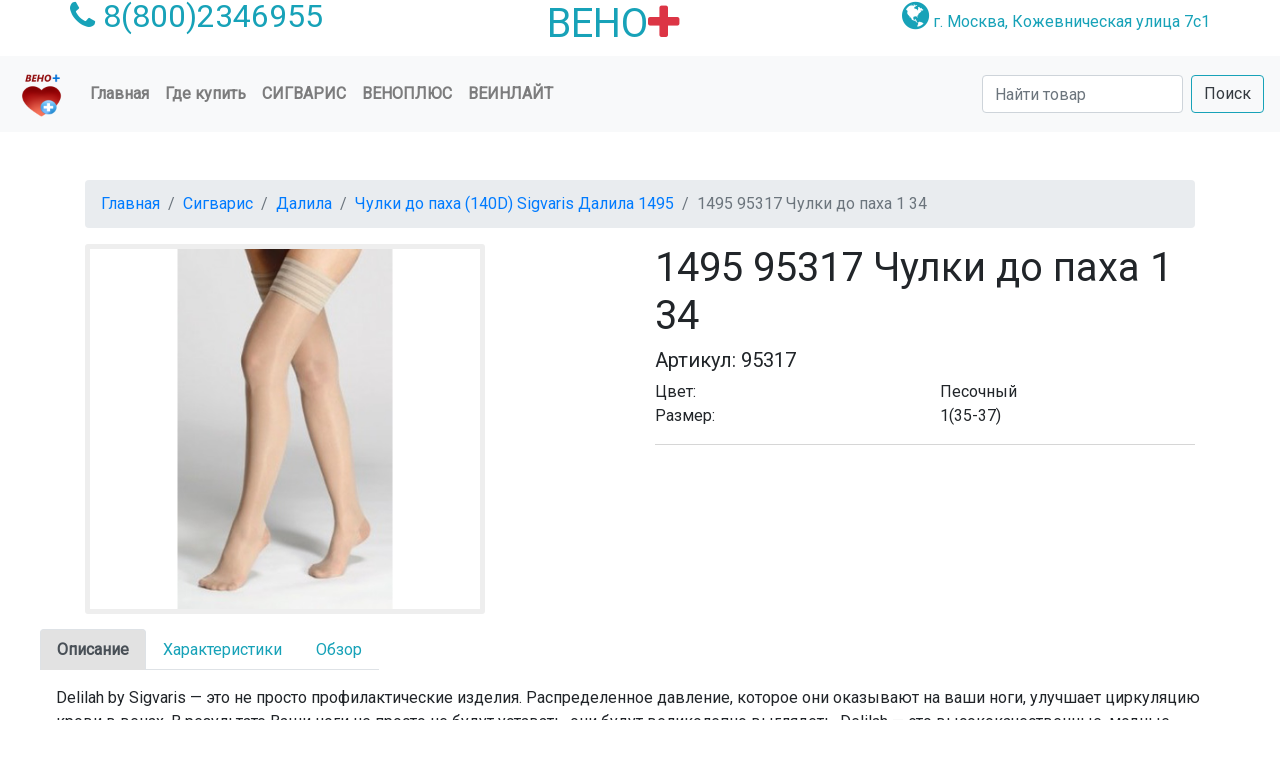

--- FILE ---
content_type: text/html; charset=utf-8
request_url: http://venoplus.ru/atovar/1053/
body_size: 5828
content:
<!DOCTYPE html>
<html lang="ru">
<head>
    <meta charset="utf-8"/>
    <meta name="viewport" content="width=device-width, initial-scale=1, shrink-to-fit=no">
        <meta name="yandex-verification" content="d5496e465b226896"/>
    
    <link rel="apple-touch-icon" sizes="180x180" href="http://venoplus.ru/assets/image/favicon/apple-touch-icon.png"/>
    <link rel="icon" href="http://venoplus.ru/image/favicon/favicon-32x32.png" type="image/png" sizes="32x32"/>
    <link rel="icon" href="http://venoplus.ru/image/favicon/favicon-16x16.png" type="image/png" sizes="16x16"/>
    <link rel="icon" href="http://venoplus.ru/image/favicon/favicon.ico" type="image/x-icon"/>
    <link rel="manifest" href="http://venoplus.ru/image/favicon/manifest.json"/>
    <link rel="mask-icon" href="http://venoplus.ru/image/favicon/safari-pinned-tab.svg" color="#563d7c"/>
    <link rel="shortcut icon" href="http://venoplus.ru/image/favicon/favicon.ico"/>
    <meta name="theme-color" content="#2f68f9"/>
    <meta name="msapplication-TileColor" content="#2f68f9"/>
    
    <link href="https://fonts.googleapis.com/css?family=Roboto" rel="stylesheet">
        <meta name="csrf-param" content="_csrf">
<meta name="csrf-token" content="CwuD076icvTfhBvKEiimmFNW4uL9-ivnZ2_efHwflrltb9GD0sA2kIm2XZpzRNTdFx6h27CNTbUpFZEJL1WgwQ==">
    <title>1495 95317 Чулки до паха 1 34 | ВЕНО+</title>
    <meta name="description" content="Оптовая продажа 1495 95317 Чулки до паха 1 34">
<link href="http://venoplus.ru/assets/8f883813/css/bootstrap.css?v=1665608601" rel="stylesheet">
<link href="http://venoplus.ru/assets/180c9a14/css/font-awesome.min.css?v=1684445070" rel="stylesheet">
<link href="http://venoplus.ru/assets/180c9a14/css/smoothproducts.css?v=1684445070" rel="stylesheet">
<link href="http://venoplus.ru/assets/180c9a14/css/katalog.css?v=1684445070" rel="stylesheet">
<link href="http://venoplus.ru/assets/180c9a14/css/main.css?v=1684445070" rel="stylesheet">
<link href="http://venoplus.ru/assets/180c9a14/arcticmodal/jquery.arcticmodal-0.3.css?v=1684445070" rel="stylesheet">
<link href="http://venoplus.ru/assets/180c9a14/arcticmodal/themes/simple.css?v=1684445070" rel="stylesheet">
<script src="http://venoplus.ru/assets/788eabdc/jquery.js?v=1693229950"></script>
<script src="http://venoplus.ru/assets/180c9a14/js/bootstrap.bundle.js?v=1684445070"></script>
<script src="http://venoplus.ru/assets/180c9a14/js/smoothproducts.min.js?v=1684445070"></script>
<script src="http://venoplus.ru/assets/180c9a14/js/main.js?v=1684445070"></script>
<script src="http://venoplus.ru/assets/180c9a14/arcticmodal/jquery.arcticmodal-0.3.min.js?v=1684445070"></script></head>

<body>

<div class="container">
    <div class="row d-flex justify-content-between text-info">
        <div class="order-1 order-md-0">
            <span class="icon">
                <i class="fa fa-phone  fa-2x >">
                    <a class=text-info href="tel:88002346955"> 8(800)2346955</a>
                </i>
            </span>
        </div>
        <div class="order-0 order-md-1">
            <div id="qbootstrap-logo"><a href="http://venoplus.ru/"><h1 class=text-info>ВЕНО<i class="fa fa-plus text-danger"> </i></h1>
                </a></div>
        </div>
        <div class="order-2">
            <span class="icon">
                <i class="fa fa-globe fa-2x"></i>
                <a class=text-info href="http://venoplus.ru/map/"> г. Москва, Кожевническая улица 7с1</a>
            </span>
        </div>
    </div>
</div>

<nav class="navbar sticky-top navbar-expand-lg navbar-light  bg-light">
    
    <a class="navbar-brand" href="http://venoplus.ru/">
        <img src="http://venoplus.ru/image/favicon/mstile-150x150.png" width="50" height="50" alt="ООО ВЕНО+">
    </a>
    
    <button class="navbar-toggler" type="button" data-toggle="collapse" data-target="#navbarSupportedContent"
            aria-controls="navbarSupportedContent" aria-expanded="false" aria-label="Toggle navigation">
        <span class="navbar-toggler-icon"></span>
    </button>
    
    <div class="collapse navbar-collapse" id="navbarSupportedContent">
        <ul class="navbar-nav mr-auto align-items-end">
            <li class="nav-item ">
                <a class="nav-link" href="http://venoplus.ru/">Главная <span class="sr-only">(current)</span></a>
            </li>
            <li class="nav-item ">
                <a class="nav-link" href="http://venoplus.ru/gde_kypit/">Где купить</a>
            </li>
            <li class="nav-item dropdown dp-style ">
                
                <a class="nav-link " href="http://venoplus.ru/katalog/3/" id="navbarDropdown" role="button"
                   data-toggle="dropdown"
                   aria-haspopup="true" aria-expanded="false">Сигварис</a>
                <div class="dropdown-menu mega-menu" aria-labelledby="navbarDropdown">
                    <div class="row">
                        <div class="col-md-3">
                            <a href="http://venoplus.ru/katalog/3/">
                                <img src="http://venoplus.ru/image/sigvaris.jpg" alt="Veilite" class="img-fluid">
                                <h4 style="color: blue;">SIGVARIS</h4>
                                <p>Компрессионный трикотаж</p>
                            </a>
                        </div>
                        <div class="col-md-6 ">
                            <p><a href="http://venoplus.ru/katalog/4/"><strong class="sub-menu-heading">Лечебный трикотаж</strong></a></p>
                            <p><a href="http://venoplus.ru/katalog/21/"><strong class="sub-menu-heading">Нерастяжимые бандажи WRAPS</strong></a></p>
                            <div class="row">
                                <div class="col-md-6 text-primary">
                                    <p><a style="color: #05A5D6;" href="http://venoplus.ru/katalog/20/">Диабетические компрессионные гольфы</a></p>
                                    <p><a href="http://venoplus.ru/katalog/12/">Каучук</a></p>
                                    <p><a href="http://venoplus.ru/katalog/8/">Комфорт</a></p>
                                    <p><a href="http://venoplus.ru/katalog/9/">Хлопок</a></p>
                                    <p><a href="http://venoplus.ru/katalog/6/">Magic</a></p>
                                    <p><a href="http://venoplus.ru/katalog/15/">Top Fine Select</a></p>
                                </div>
                                <div class="col-md-6 text-primary">
                                    <p><a href="http://venoplus.ru/katalog/13/">Рукава</a></p>
                                    <p><a href="http://venoplus.ru/katalog/7/">James</a></p>
                                    <p><a href="http://venoplus.ru/katalog/18/">Thrombo</a></p>
                                    <p><a href="http://venoplus.ru/katalog/14/">Ulcer</a></p>
                                </div>
                            </div>
                        </div>
                        <div class="col-md-3">
                            <p><a href="http://venoplus.ru/katalog/5/"><strong
                                        class="sub-menu-heading">Профилактика</strong></a></p>
                            <div class="row">
                                <div class="col-md-1 text-primary">
                                    <p><a href="http://venoplus.ru/katalog/16/">Далила</a></p>
                                    <p><a href="http://venoplus.ru/katalog/17/">Самсон</a></p>
                                    <p><a href="http://venoplus.ru/katalog/19/">Травено</a></p>
                                    <p><a href="http://venoplus.ru/katalog/10/">Спорт</a></p>
                                </div>
                            </div>
                        </div>
                    </div>
                </div>
            </li>
            <li class="nav-item dropdown dp-style ">
                <a class="nav-link " href="http://venoplus.ru/veinoplus/">ВеноПлюс</a>
            </li>
            <li class="nav-item dropdown dp-style ">
                <a class="nav-link " href="http://venoplus.ru/veinlite/">Веинлайт</a>
            </li>
        </ul>
        <form class="form-inline my-2 my-lg-0" action="http://venoplus.ru/search/" method="get">
            <input id="search" name="q" type="text search" class="form-control mr-sm-2" placeholder="Найти товар"
                   aria-label="Search">
            <button class="btn btn-outline-info my-2 my-sm-0 text-dark" type="submit">Поиск</button>
        </form>
    
    </div>
</nav>

<div class="mt-5"></div>

<div class="container">
    <ol class="breadcrumb">
        <li class="breadcrumb-item"><a href="http://venoplus.ru/">Главная</a></li>
        <li class="breadcrumb-item"><a href="http://venoplus.ru/katalog/3/">Сигварис</a></li>
        <li class="breadcrumb-item"><a href="http://venoplus.ru/katalog/16/">Далила</a></li>
        <li class="breadcrumb-item"><a href="http://venoplus.ru/sigvaris/19/">Чулки до паха (140D) Sigvaris Далила 1495</a></li>
        <li class="breadcrumb-item active" aria-current="page">1495 95317 Чулки до паха 1 34</li>
    </ol>

    <div class="row" itemscope itemtype="https://schema.org/Product">
        <div class="col-lg-6 col-md-6 col-sm6">
            <div class="sp-loading"><img src="http://venoplus.ru/image/sp-loading.gif" alt=""><br>ЗАГРУЗКА КАРТИНКИ</div>
            <div class="sp-wrap col-lg-12">
                                        <a itemprop="image" href="http://venoplus.ru/image/catalog/f08fc4acb1272c30fd580c1e49c600df.jpg"><img src="http://venoplus.ru/image/catalog/f08fc4acb1272c30fd580c1e49c600df.jpg" class="img-fluid" alt="1495 95317 Чулки до паха 1 34"></a>
                                </div>

        </div>

        <div class="col-lg-6 col-md-6 col-sm6">

            <h1 class="product-title">1495 95317 Чулки до паха 1 34</h1>
            <h5 class="product-code">Артикул: 95317</h5>

            <div class="rating">
                <!--p><span><i class="fa fa-star"></i></span> <span><i class="fa fa-star"></i></span> <span><i
                        class="fa fa-star"></i></span> <span><i class="fa fa-star"></i></span> <span><i
                        class="fa fa-star-o "></i></span> <span class="ratingInfo"> <span> / </span> <a
                        data-target="#modal-review" data-toggle="modal" class=text-info>Оценить товар</a> </span></p-->

                <div class="details-description">
                                        <div class="row">
                        <div class="col-lg-6 col-md-6 col-sm6">Цвет:</div>
                        <div class="col-lg-6 col-md-6 col-sm6">Песочный</div>
                    </div>
                    <div class="row">
                        <div class="col-lg-6 col-md-6 col-sm6">Размер:</div>
                        <div class="col-lg-6 col-md-6 col-sm6">1(35-37)</div>
                    </div>
                                    </div>
            </div>
            <hr align="left" width="100%" size="2" color=" #EEEEEE "/>
        </div>
        <div id='artikle_show'></div>

        <div class="row">
            <div style="clear:both"></div>
            <div>
                <div class="row">
                    <nav>
                        <div class="nav nav-tabs text-info" id="nav-tab" role="tablist">
                            <a class="nav-item nav-link active" id="nav-home-tab" data-toggle="tab" href="#nav-home"
                               role="tab" aria-controls="nav-home" aria-selected="true">Описание</a>
                            <a class="nav-item nav-link" id="nav-profile-tab" data-toggle="tab" href="#nav-profile"
                               role="tab" aria-controls="nav-profile" aria-selected="false">Характеристики</a>
                            <a class="nav-item nav-link" id="nav-contact-tab" data-toggle="tab" href="#nav-contact"
                               role="tab" aria-controls="nav-contact" aria-selected="false">Обзор</a>
                        </div>
                    </nav>
                </div>
                <div class="row">

                    <div class="tab-content" id="nav-tabContent">
                        <div class="tab-pane fade show active" id="nav-home" role="tabpanel"
                             aria-labelledby="nav-home-tab">
                            <div class="m-2 p-2" itemprop="description">
                                <p>Delilah by&nbsp;Sigvaris&nbsp;&mdash; это не&nbsp;просто профилактические изделия. Распределенное давление, которое они оказывают на&nbsp;ваши ноги, улучшает циркуляцию крови в&nbsp;венах. В&nbsp;результате Ваши ноги не&nbsp;просто не&nbsp;будут уставать, они будут великолепно выглядеть. Delilah&nbsp;&mdash; это высококачественные, модные и&nbsp;элегантные изделия.&nbsp; Прозрачные элегантные чулки сетчатого плетения&nbsp; плотности 140 ДЕН.</p>                            </div>
                        </div>
                        <div class="tab-pane fade " id="nav-profile" role="tabpanel" aria-labelledby="nav-profile-tab">

                            <div class="m-2 p-2">
                                                                <div id="xarakteristika" name="xarakteristika">
                                </div>
                            </div>
                        </div>
                        <div class="tab-pane fade" id="nav-contact">
                            <div class="m-2 p-2">
                                <p>1495 Чулки до паха</p>                            </div>
                        </div>

                    </div>
                </div>
                <!-- /.tab content -->

            </div>
            <!--/ right column end -->
            <!--/.product-tab-->
            <div class="row">
                <div style="clear:both"></div>
            </div>
            <!--/.product-share-->
        </div>
        
            </div>
</div>

<footer class="footer">
    <div class="footer">
        <div class="footer_content">
            <div class="container text-white bg-info">
                <div class="row" itemscope itemtype="https://schema.org/Organization">
                    
                    <!-- Footer About -->
                    <div class="col-lg-3 footer_col">
                        <div class="footer_about">
                            <div class="footer_logo">
                                <div>Общество с ограниченной ответственностью</div>
                                <div>
                                    <div><span itemprop="name">"ВЕНО+"</span></div>
                                </div>
                            </div>
                            <div class="footer_about_text">
                                <ul class="contact_list">
                                    <li>ИНН 7714804095</li>
                                    <li>КПП 770501001</li>
                                    <li>ОГРН 1107746222825</li>
                                    <li>ОКПО 65365965</li>
                                    <li>Юридический адрес: 115114, г. Москва, ул. Кожевническая, д.7, стр.1</li>
                                </ul>
                            </div>
                        </div>
                    </div>
                    
                    <!-- Footer Contact Info -->
                    <div class="col-lg-3 footer_col">
                        <div class="footer_contact">
                            <div itemprop="address" itemscope itemtype="https://schema.org/PostalAddress">
                                <div class="footer_title">Контакты</div>
                                <ul class="contact_list">
                                    <li>+7(495)132-74-75</li>
                                    <li itemprop="telephone">8(800)234-69-55</li>
                                    <li itemprop="email">venoplus@venoplus.ru</li>
                                </ul>
                            </div>
                        </div>
                    </div>
                    
                    <!-- Footer Locations -->
                    <div class="col-lg-3 footer_col">
                        <div class="footer_location">
                            <div class="footer_title">Адрес офиса и склада</div>
                            <ul class="locations_list">
                                <li>
                                    <div class="location_title" itemprop="addressLocality">Москва</div>
                                    <div class="location_text" itemprop="streetAddress">улица Кожевническая</div>
                                    <div class="location_text">дом 7, строение 1</div>
                                </li>
                                <!-- <div class="product-share clearfix"> -->
                            </ul>
                        </div>
                    </div>
                    
                    <!-- Footer Opening Hours -->
                    <div class="col-lg-3 footer_col">
                        <div class="opening_hours">
                            <div class="footer_title">Время работы</div>
                            <ul class="opening_hours_list">
                                <li class="d-flex flex-row align-items-start justify-content-start">
                                    <div>Понедельник:</div>
                                    <div class="ml-auto">9:00 - 17:30</div>
                                </li>
                                <li class="d-flex flex-row align-items-start justify-content-start">
                                    <div>Вторник:</div>
                                    <div class="ml-auto">9:00 - 17:30</div>
                                </li>
                                <li class="d-flex flex-row align-items-start justify-content-start">
                                    <div>Среда:</div>
                                    <div class="ml-auto">9:00 - 17:30</div>
                                </li>
                                <li class="d-flex flex-row align-items-start justify-content-start">
                                    <div>Четверг:</div>
                                    <div class="ml-auto">9:00 - 17:30</div>
                                </li>
                                <li class="d-flex flex-row align-items-start justify-content-start">
                                    <div>Пятница:</div>
                                    <div class="ml-auto">9:00 - 16:30</div>
                                </li>
                            </ul>
                            <!--div class="footer_title">
                                <a href="http://old.venoplus.ru">
                                    <div class="text-white">Старый сайт</div>
                                </a>
                            </div-->
                        </div>
                    </div>
                
                </div>
            </div>
        </div>
        <div class="footer_bar">
            <div class="container text-white " style="background-color:#F54785">
                <div class="row">
                    <div class="col">
                        <div class="footer_bar_content  d-flex flex-md-row flex-column align-items-md-center justify-content-start">
                            <div class="copyright">
                                &copy;<script>document.write(new Date().getFullYear());</script>
                                ООО ВЕНО+
                            </div>
                            <nav class="footer_nav ml-md-auto">
                                
                                <ul class="d-flex flex-row align-items-center justify-content-start">
                                    <li><a href="https://www.youtube.com/channel/UCqxzNQrbrVDcnaI4X1fhjCw">
                                            <div class="text-white">Наш канал на YouTube</div>
                                        </a></li>
                                    <!-- <li><a href="#"> <i class="fa fa-facebook"></i></a></li>
                                    <li><a href="#"> <i class="fa fa-twitter"></i></a></li>
                                    <li><a href="#"> <i class="fa fa-google-plus"></i></a></li>
                                    <li><a href="#"><i class="fa fa-pinterest"></i></a></li> -->
                                </ul>
                            </nav>
                        </div>
                    </div>
                </div>
            </div>
        </div>
    </div>
</footer>


<!-- arcticModal -->
<!--script src="//yandex.st/jquery/cookie/1.0/jquery.cookie.min.js"></script>
<div style="display: none;">
  <div class="box-modal" id="boxUserFirstInfo" style="font-size:12pt;">
    <div class="box-modal_close arcticmodal-close">закрыть</div>
      <b>Добрый день! График работы салонов "Ортовен" на 1 мая 2023 года</b><br/>
      м. Юго-Западная, ул. Покрышкина, д. 4 ТЦ "Звездочка" -выходной день<br/>
      м. Покрышкина, г. Дрезна - выходной день<br/>
      м. Октябрьская, м. Краснопресненская, м. Проспект Мира, м. Серпуховская, г. Санкт-Петербург - с 11:00 до 18:00<br/>
      м. Парк Культуры, м. Крылатское, м. Марксистская - в штатном режиме по графику ТЦ
  </div>
</div>
<script>
(function($)
{
    $(function() { if (!$.cookie('notWork')) { $('#boxUserFirstInfo').arcticmodal({closeOnOverlayClick: true,closeOnEsc: true}); } $.cookie('notWork', true, { domain: 'venoplus.ru', expires: 1, path: '/' }); })
})(jQuery)
</script-->
<!-- /arcticModal -->


    <!-- Yandex.Metrika counter -->
    <script type="text/javascript"> (function (m, e, t, r, i, k, a) {
            m[i] = m[i] || function () {
                (m[i].a = m[i].a || []).push(arguments)
            };
            m[i].l = 1 * new Date();
            for (var j = 0; j < document.scripts.length; j++) {
                if (document.scripts[j].src === r) {
                    return;
                }
            }
            k = e.createElement(t), a = e.getElementsByTagName(t)[0], k.async = 1, k.src = r, a.parentNode.insertBefore(k, a)
        })(window, document, "script", "https://mc.yandex.ru/metrika/tag.js", "ym");
        ym(90754511, "init", {clickmap: true, trackLinks: true, accurateTrackBounce: true, webvisor: true, trackHash: true}); </script>
    <noscript>
        <div><img src="https://mc.yandex.ru/watch/90754511" style="position:absolute; left:-9999px;" alt=""/></div>
    </noscript> <!-- /Yandex.Metrika counter -->

<!--
Yii: 2.0.49.3
Execution time: 0.006
Memory usage: 1.34
DB count: 1
DB time: 0.001-->

</body>
</html>

